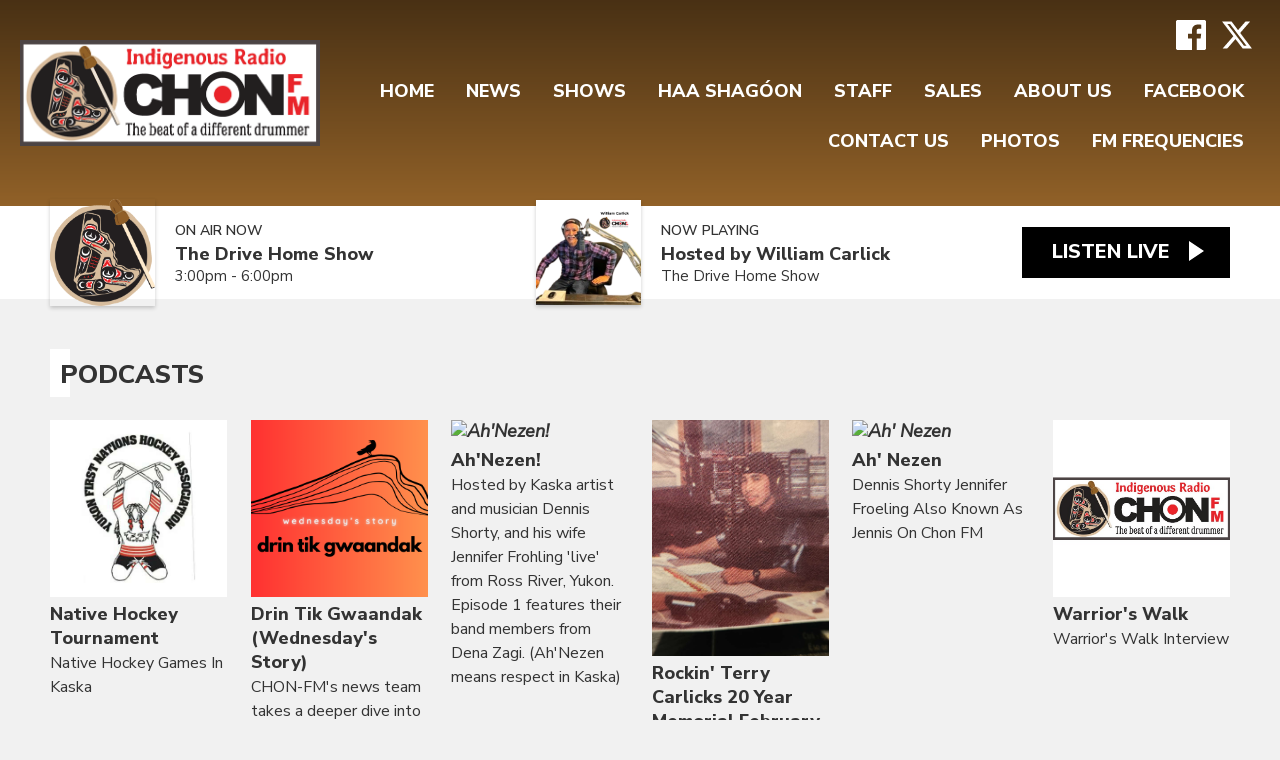

--- FILE ---
content_type: text/html; charset=UTF-8
request_url: https://www.chonfm.com/podcasts/
body_size: 5160
content:
<!DOCTYPE HTML>
<html lang="en">
<head>
    <meta http-equiv="Content-Type" content="text/html; charset=utf-8">
<title>Podcasts - CHON-FM</title>
<meta name="description" content="The Beat of a Different Drummer">
<meta name="keywords" content="Indigenous, First Nations, 98.1, 90.5, Yukon, Whitehorse, country, classic rock">
<meta name="robots" content="noodp, noydir">

<!-- Facebook -->
<meta property="og:url" content="https://www.chonfm.com/podcasts/">
<meta property="og:title" content="Podcasts">
<meta property="og:image:url" content="https://mm.aiircdn.com/361/5d277bfba4f7d.gif">
<meta property="og:image:width" content="647">
<meta property="og:image:height" content="657">
<meta property="og:image:type" content="image/gif">
<meta property="og:description" content="">
<meta property="og:site_name" content="CHON-FM">
<meta property="og:type" content="article">
<meta property="fb:admins" content="781835265287004,408537273234552,2239901449595100">
<meta property="fb:app_id" content=" 342664729916595">

<!-- X.com -->
<meta name="twitter:card" content="summary">
<meta name="twitter:title" content="Podcasts">
<meta name="twitter:description" content="">
<meta name="twitter:image" content="https://mm.aiircdn.com/361/5d277bfba4f7d.gif">
<meta name="twitter:site" content="@CHONfmRadio">


<!-- Icons -->
<link rel="icon" href="https://mm.aiircdn.com/361/5d0ebcf04beac.gif">
<link rel="apple-touch-icon" href="https://mm.aiircdn.com/361/5d0ebcf04beac.gif">


<!-- Common CSS -->
<link type="text/css" href="https://c.aiircdn.com/fe/css/dist/afe-f98a36ef05.min.css" rel="stylesheet" media="screen">

<!-- Common JS -->
<script src="https://code.jquery.com/jquery-1.12.2.min.js"></script>
<script src="https://c.aiircdn.com/fe/js/dist/runtime.5b7a401a6565a36fd210.js"></script>
<script src="https://c.aiircdn.com/fe/js/dist/vendor.f6700a934cd0ca45fcf8.js"></script>
<script src="https://c.aiircdn.com/fe/js/dist/afe.10a5ff067c9b70ffe138.js"></script>

<script>
gm.properties = {"site_id":"361","page_id":null,"page_path_no_tll":"\/podcasts\/","service_id":"192"};
</script>

    <meta name="viewport" content="width=device-width, minimum-scale=1.0, initial-scale=1.0">
    <link rel="stylesheet" href="https://a.aiircdn.com/d/c/1759-t8o77evtgqr2vh.css" />
    <script src="//ajax.googleapis.com/ajax/libs/webfont/1/webfont.js"></script>
    <script src="https://a.aiircdn.com/d/j/1760-2x1lipryvtjtu2.js"></script>
        <link href="https://fonts.googleapis.com/css?family=Nunito+Sans:300,400,400i,600,800,900|Playfair+Display:600,600i,800,&display=swap" rel="stylesheet">
<script id="mcjs">!function(c,h,i,m,p){m=c.createElement(h),p=c.getElementsByTagName(h)[0],m.async=1,m.src=i,p.parentNode.insertBefore(m,p)}(document,"script","https://chimpstatic.com/mcjs-connected/js/users/f3f64611f3171b5dcb1a65bd8/ea74a9678facf6ac86d0870f4.js");</script>
</head>
<body data-controller="ads">

<!-- Global site tag (gtag.js) - Google Analytics -->
<script async src="https://www.googletagmanager.com/gtag/js?id=UA-127959809-1"></script>
<script>
window.dataLayer = window.dataLayer || [];
function gtag(){dataLayer.push(arguments);}
gtag('js', new Date());
gtag('config', 'UA-127959809-1');
</script>

<div class="c-site-wrapper">

    <header class="c-page-head c-page-head--pages">
        <div class="c-page-head__overlay"></div>
        <div class="c-page-head__top">

                            <a href="/"><img src="https://mm.aiircdn.com/361/5d11458462746.gif" alt="CHON-FM" class="c-logo" /></a>
            
            <div class="c-page-head__navsocial">
                <div class="c-social">
                    <ul class="o-list-inline c-social">
                        <li class="o-list-inline__item">
                            <a href="https://www.facebook.com/nnbychonfm" target="_blank" class="c-social__item c-social__item--fb">
                                <svg viewBox="0 0 16 16" xmlns="http://www.w3.org/2000/svg" fill-rule="evenodd" clip-rule="evenodd" stroke-linejoin="round" stroke-miterlimit="1.414"><path d="M15.117 0H.883C.395 0 0 .395 0 .883v14.234c0 .488.395.883.883.883h7.663V9.804H6.46V7.39h2.086V5.607c0-2.066 1.262-3.19 3.106-3.19.883 0 1.642.064 1.863.094v2.16h-1.28c-1 0-1.195.48-1.195 1.18v1.54h2.39l-.31 2.42h-2.08V16h4.077c.488 0 .883-.395.883-.883V.883C16 .395 15.605 0 15.117 0" fill-rule="nonzero"/></svg>
                                <span class="u-access">Facebook</span>
                            </a>
                        </li><!--
                         --><li class="o-list-inline__item">
                            <a href="https://twitter.com/CHONfmRadio" target="_blank" class="c-social__item c-social__item--twit">
                                <svg role="img" viewBox="0 0 24 24" xmlns="http://www.w3.org/2000/svg"><path d="M18.901 1.153h3.68l-8.04 9.19L24 22.846h-7.406l-5.8-7.584-6.638 7.584H.474l8.6-9.83L0 1.154h7.594l5.243 6.932ZM17.61 20.644h2.039L6.486 3.24H4.298Z"/></svg>
                                <span class="u-access">X</span>
                            </a>
                        </li><!--
                         --><!--
                     --><!--
                     --><!--
                     --><!--
                     -->                    </ul>
                </div>
                <div class="c-nav-primary-wrapper js-nav-primary-wrapper">
                    <nav class="c-nav-primary js-nav-primary">
                        <h2 class="u-access"><a href="/">Navigation</a></h2>
                        <ul class="global-nav-top"><li class="nav--home "><div><a href="/">
                    Home
                </a></div></li><li class="nav--news "><div><a href="/news/">
                    News
                </a></div><ul><li><a href="/news/">
                                News
                            </a></li></ul></li><li class="nav--on-air1 "><div><a href="/on-air1/">
                    Shows
                </a></div></li><li class="nav--our-peoples-voices "><div><a href="/our-peoples-voices/">
                    Haa Shagóon
                </a></div></li><li class="nav--on-air-staffing-index "><div><a href="/on-air-staffing-index/">
                    Staff
                </a></div></li><li class="nav--sales-department "><div><a href="/sales-department/">
                    Sales
                </a></div></li><li class="nav--about-us "><div><a href="/about-us/">
                    About Us
                </a></div></li><li class="nav--chon-fm-facebook "><div><a href="https://www.facebook.com/nnbychonfm" target="_blank">
                    FaceBook
                </a></div></li><li class="nav--contact-us "><div><a href="/contact-us/">
                    Contact Us
                </a></div></li><li class="nav--photos "><div><a href="/photos/">
                    Photos
                </a></div></li><li class="nav--how-do-i-find-chon-fm-frequencies "><div><a href="/how-do-i-find-chon-fm-frequencies/">
                    FM FREQUENCIES
                </a></div></li></ul>
                    </nav>
                </div>
                <div class="c-site-overlay  js-site-overlay"></div>
                <button class="c-nav-toggle  js-toggle-navigation" type="button">
                    <div class="c-nav-icon">
                        <i class="c-nav-toggle__line"></i><i class="c-nav-toggle__line"></i><i class="c-nav-toggle__line"></i>
                    </div>
                    <span class="c-nav-toggle__title">Menu</span>
                </button>

            </div>
        </div>
    </header>

    <section class="c-output-background">
        <div class="o-wrapper">
            <div class="c-output__flexwrapper">
                <div class="c-output__songs c-output__songs--pages">
                                            <div class="c-output">
                            <div class="c-output__img">
                                <img src="https://mm.aiircdn.com/361/5d0ebcf61d0ad.gif" />
                            </div>
                            <div class="c-output__info">
                                <span class="c-output__heading">On Air Now</span>
                                <a href="https://www.chonfm.com/on-air/the-drive/" class="c-output__title">The Drive Home Show</a>
                                <span class="c-output__subtitle"> 3:00pm -  6:00pm</span>
                            </div>
                        </div>
                                                                                        <div class="c-output">
                            <div class="c-output__img">
                                <img src="https://mmo.aiircdn.com/209/6743e23da7153.jpg" class="c-output__img" />
                            </div>
                            <div class="c-output__info">
                                <span class="c-output__heading">Now Playing</span>
                                <span class="c-output__title">Hosted by William Carlick</span>
                                                                    <a href="/artist/no_artist/" class="c-output__subtitle">The Drive Home Show</a>
                                                            </div>
                        </div>
                                    </div>
                <div class="c-listen-live-wrapper">
                                                                        <a class="c-listen-live"
                               href="/player/"
                               target="_blank"
                               data-popup-size="">
                                <span class="c-listen-live__text">Listen Live</span>
                            </a>
                                                                                </div>
            </div>
        </div>
    </section>

    <div class="o-wrapper js-takeover-wrap"></div>

    <div class="c-ad c-leaderboard js-spacing-on-load"><div class="gm-adpos" 
     data-ads-target="pos" 
     data-pos-id="6182" 
     id="ad-pos-6182"
 ></div></div>

    <main class="c-page-main c-page-main--pages">

        <div class="o-wrapper">


            
            
            <div class="dv-grid">
                <div class="dv-grid__item one-whole">
                    <h1 class="o-headline">Podcasts</h1>
                    <div class="s-page">
                        <div class="aiir-podcasts aiir-podcasts--index">

    

    
        <ul class="gm-sec divide-rows" data-lazy-load="true">

                            <li>
                    <a href="/podcasts/native-hockey-tournament/" class="gm-sec-title">
                                                    <img src="https://mmo.aiircdn.com/209/660209ab01a01.jpg" alt="Native Hockey Tournament" class="gm-sec-img" />
                                                Native Hockey Tournament
                    </a>

                    <div class="gm-sec-text">
                        <p class="gm-sec-description">
                            Native Hockey Games In Kaska
                        </p>
                    </div>
                </li>
                            <li>
                    <a href="/podcasts/drin-tik-gwaandak-wednesdays-story/" class="gm-sec-title">
                                                    <img src="https://mmo.aiircdn.com/209/651345e920d0a.png" alt="Drin Tik Gwaandak (Wednesday&#039;s Story)" class="gm-sec-img" />
                                                Drin Tik Gwaandak (Wednesday&#039;s Story)
                    </a>

                    <div class="gm-sec-text">
                        <p class="gm-sec-description">
                            CHON-FM&#039;s news team takes a deeper dive into issues affecting you and your community with comprehensive interviews
                        </p>
                    </div>
                </li>
                            <li>
                    <a href="/podcasts/ahnezen/" class="gm-sec-title">
                                                    <img src="https://mmo.aiircdn.com/209/65aff02627b0d.jpg" alt="Ah&#039;Nezen!" class="gm-sec-img" />
                                                Ah&#039;Nezen!
                    </a>

                    <div class="gm-sec-text">
                        <p class="gm-sec-description">
                            Hosted by Kaska artist and musician Dennis Shorty, and his wife Jennifer Frohling &#039;live&#039; from Ross River, Yukon. Episode 1 features their band members from Dena Zagi. (Ah&#039;Nezen means respect in Kaska)
                        </p>
                    </div>
                </li>
                            <li>
                    <a href="/podcasts/rockin-terry-carlicks-20-year-memorial-february-28th-2024/" class="gm-sec-title">
                                                    <img src="https://mmo.aiircdn.com/209/65e26a2b84f3d.jpg" alt="Rockin&#039; Terry Carlicks 20 Year Memorial February 28th 2024" class="gm-sec-img" />
                                                Rockin&#039; Terry Carlicks 20 Year Memorial February 28th 2024
                    </a>

                    <div class="gm-sec-text">
                        <p class="gm-sec-description">
                            William Carlick and Daughter Melissa Talk with CHON FM Host Charles Eshelman about Terry who was a host on CHON FM 
                        </p>
                    </div>
                </li>
                            <li>
                    <a href="/podcasts/ah-nezen/" class="gm-sec-title">
                                                    <img src="https://mmo.aiircdn.com/209/65aff02627b0d.jpg" alt="Ah&#039; Nezen" class="gm-sec-img" />
                                                Ah&#039; Nezen
                    </a>

                    <div class="gm-sec-text">
                        <p class="gm-sec-description">
                            Dennis Shorty Jennifer Froeling Also Known As Jennis On Chon FM
                        </p>
                    </div>
                </li>
                            <li>
                    <a href="/podcasts/warriors-walk/" class="gm-sec-title">
                                                    <img src="https://mmo.aiircdn.com/209/5ee13f7051b15.jpg" alt="Warrior&#039;s Walk" class="gm-sec-img" />
                                                Warrior&#039;s Walk
                    </a>

                    <div class="gm-sec-text">
                        <p class="gm-sec-description">
                            Warrior&#039;s Walk Interview 
                        </p>
                    </div>
                </li>
                            <li>
                    <a href="/podcasts/chon-fm-interviews/" class="gm-sec-title">
                                                    <img src="https://mmo.aiircdn.com/209/5ee13f7051b15.jpg" alt="CHON FM Interviews" class="gm-sec-img" />
                                                CHON FM Interviews
                    </a>

                    <div class="gm-sec-text">
                        <p class="gm-sec-description">
                            CHON FM Interviews 
                        </p>
                    </div>
                </li>
                            <li>
                    <a href="/podcasts/mountain-musing/" class="gm-sec-title">
                                                    <img src="https://mmo.aiircdn.com/209/5efa3e56e951b.jpg" alt="Mountain Musing" class="gm-sec-img" />
                                                Mountain Musing
                    </a>

                    <div class="gm-sec-text">
                        <p class="gm-sec-description">
                            Mountain Musing is a special commentary by Scott Ross from Haines Junction, Yukon.

Scott has worked many years with radio and television media in the Okanagan, Calgary and Vancouver Island market. Arriving in Yukon over 30-years past, Scott has worked with Northern Native Broadcasting (CHON-FM) and CKRW as a radio journalist, writer-researcher and on-air announcer, and has also been published in The Kainai News and the Westcoast Journal.

                        </p>
                    </div>
                </li>
                            <li>
                    <a href="/podcasts/bc-premier-john-horgan-makes-first-visit-to-yukon/" class="gm-sec-title">
                                                    <img src="https://mm.aiircdn.com/361/5d963632c5fec.jpg" alt="BC Premier John Horgan Makes First Visit to Yukon" class="gm-sec-img" />
                                                BC Premier John Horgan Makes First Visit to Yukon
                    </a>

                    <div class="gm-sec-text">
                        <p class="gm-sec-description">
                            John Horgan, the Premier of British Columbia was in Whitehorse on Monday for the first time. 
                        </p>
                    </div>
                </li>
            
        </ul>

    
    

</div>

                    </div>
                </div>
            </div>

        </div>

    </main>

    <div class="c-ad c-leaderboard c-leaderboard--2 js-spacing-on-load"><div class="gm-adpos" 
     data-ads-target="pos" 
     data-pos-id="6191" 
     id="ad-pos-6191"
 ></div></div>

    <section class="c-bottom-ads"><div class="c-ad c-ad--rectangle js-spacing-on-load"><div class="gm-adpos" 
     data-ads-target="pos" 
     data-pos-id="6185" 
     id="ad-pos-6185"
 ></div></div><div class="c-ad c-ad--rectangle js-spacing-on-load"><div class="gm-adpos" 
     data-ads-target="pos" 
     data-pos-id="6186" 
     id="ad-pos-6186"
 ></div></div><div class="c-ad c-ad--rectangle js-spacing-on-load"><div class="gm-adpos" 
     data-ads-target="pos" 
     data-pos-id="6187" 
     id="ad-pos-6187"
 ></div></div><div class="c-ad c-ad--rectangle js-spacing-on-load"><div class="gm-adpos" 
     data-ads-target="pos" 
     data-pos-id="6188" 
     id="ad-pos-6188"
 ></div></div></section>


    <footer class="c-page-footer">
        <div class="o-wrapper">
            <div class="dv-grid">
                <div class="dv-grid__item dv-grid__item--flex-300">
                    <ul class="c-footer__list">
                        <span class="c-footer__title">Explore</span>
                        
    <li class="first  ">
        <a href="/">
            Home
        </a>
    </li>


    <li class="  ">
        <a href="/news/">
            News
        </a>
    </li>


    <li class="  ">
        <a href="/on-air1/">
            Shows
        </a>
    </li>


    <li class="  ">
        <a href="/our-peoples-voices/">
            Haa Shagóon
        </a>
    </li>


    <li class="  ">
        <a href="/on-air-staffing-index/">
            Staff
        </a>
    </li>


    <li class="  ">
        <a href="/sales-department/">
            Sales
        </a>
    </li>


    <li class="  ">
        <a href="/about-us/">
            About Us
        </a>
    </li>


    <li class="  ">
        <a href="https://www.facebook.com/nnbychonfm" target="_blank">
            FaceBook
        </a>
    </li>


    <li class="  ">
        <a href="/contact-us/">
            Contact Us
        </a>
    </li>


    <li class="  ">
        <a href="/photos/">
            Photos
        </a>
    </li>


    <li class=" last ">
        <a href="/how-do-i-find-chon-fm-frequencies/">
            FM FREQUENCIES
        </a>
    </li>


                    </ul>
                                            <ul class="c-footer__list">
                            <span class="c-footer__title"></span></ul>
                                    </div><!--
                 --><div class="dv-grid__item dv-grid__item--fix-300">
                    <div class="c-footer__aside">
                                                    <img class="c-logo c-logo--footer" src="https://mm.aiircdn.com/361/5d114494ac011.gif" alt="CHON-FM" />
                                                <div class="c-search">
                            <h2 class="u-access">Search</h2>
                            <form class="c-search__form" action="/searchresults/" method="get">
                                <div>
                                    <label class="access">Search</label>
                                    <input class="c-search__input js-search__input" type="text" name="q" placeholder="Search...">
                                </div>
                                <button class="c-search__submit" type="submit">
                                    <svg viewBox="0 0 20 20" xmlns="http://www.w3.org/2000/svg">
                                        <path d="M.304 18.217l4.93-4.95a7.884 7.884 0 01-1.962-5.192C3.272 3.623 7.024 0 11.636 0 16.248 0 20 3.623 20 8.075c0 4.452-3.752 8.075-8.364 8.075a8.48 8.48 0 01-4.792-1.461l-4.967 4.988A1.102 1.102 0 011.09 20c-.283 0-.552-.104-.756-.294a1.029 1.029 0 01-.03-1.49zm11.332-16.11c-3.409 0-6.182 2.677-6.182 5.968s2.773 5.968 6.182 5.968c3.409 0 6.182-2.677 6.182-5.968s-2.773-5.968-6.182-5.968z" fill="#FFF" fill-rule="nonzero"/>
                                    </svg>
                                </button>
                            </form>
                        </div>
                                                    <span class="c-copyright">We humbly acknowledge that we live, work, and play in the traditional territory of the Kwanlin Dün First Nation and the Ta’an Kwäch’än Council</span>
                        
                                                <p class="c-copyright">
                            &copy; Copyright 2026 Northern Native Broadcasting Yukon / CHON-FM - 2025. Powered by <a href="https://aiir.com" target="_blank" title="Aiir radio website CMS">Aiir</a>.
                        </p>
                    </div>
                </div>
            </div>
        </div>
    </footer>

</div>

<a href="/_hp/" rel="nofollow" style="display: none" aria-hidden="true">On Air</a>
</body>
</html>


--- FILE ---
content_type: text/css
request_url: https://a.aiircdn.com/d/c/1759-t8o77evtgqr2vh.css
body_size: 9119
content:
/*! normalize.css v3.0.2 | MIT License | git.io/normalize */html{font-family:sans-serif;-ms-text-size-adjust:100%;-webkit-text-size-adjust:100%}body{margin:0}article,aside,details,figcaption,figure,footer,header,hgroup,main,menu,nav,section,summary{display:block}audio,canvas,progress,video{display:inline-block;vertical-align:baseline}audio:not([controls]){display:none;height:0}[hidden],template{display:none}a{background-color:transparent}a:active,a:hover{outline:0}abbr[title]{border-bottom:1px dotted}b,strong{font-weight:bold}dfn{font-style:italic}h1{font-size:2em;margin:0.67em 0}mark{background:#ff0;color:#000}small{font-size:80%}sub,sup{font-size:75%;line-height:0;position:relative;vertical-align:baseline}sup{top:-0.5em}sub{bottom:-0.25em}img{border:0}svg:not(:root){overflow:hidden}figure{margin:1em 40px}hr{-moz-box-sizing:content-box;box-sizing:content-box;height:0}pre{overflow:auto}code,kbd,pre,samp{font-family:monospace, monospace;font-size:1em}button,input,optgroup,select,textarea{color:inherit;font:inherit;margin:0}button{overflow:visible}button,select{text-transform:none}button,html input[type="button"],input[type="reset"],input[type="submit"]{-webkit-appearance:button;cursor:pointer}button[disabled],html input[disabled]{cursor:default}button::-moz-focus-inner,input::-moz-focus-inner{border:0;padding:0}input{line-height:normal}input[type="checkbox"],input[type="radio"]{box-sizing:border-box;padding:0}input[type="number"]::-webkit-inner-spin-button,input[type="number"]::-webkit-outer-spin-button{height:auto}input[type="search"]{-webkit-appearance:textfield;-moz-box-sizing:content-box;-webkit-box-sizing:content-box;box-sizing:content-box}input[type="search"]::-webkit-search-cancel-button,input[type="search"]::-webkit-search-decoration{-webkit-appearance:none}fieldset{border:1px solid #c0c0c0;margin:0 2px;padding:0.35em 0.625em 0.75em}legend{border:0;padding:0}textarea{overflow:auto}optgroup{font-weight:bold}table{border-collapse:collapse;border-spacing:0}td,th{padding:0}html{-webkit-box-sizing:border-box;-moz-box-sizing:border-box;box-sizing:border-box}*,*:before,*:after{-webkit-box-sizing:inherit;-moz-box-sizing:inherit;box-sizing:inherit}body,h1,h2,h3,h4,h5,h6,p,blockquote,pre,dl,dd,ol,ul,form,fieldset,legend,figure,table,th,td,caption,hr{margin:0;padding:0}h1,h2,h3,h4,h5,h6,ul,ol,dl,blockquote,p,address,hr,table,fieldset,figure,pre{margin-bottom:1.25rem}ul,ol,dd{margin-left:1.25rem}body{--aiir-fw-actions-bg: #ff0000;--aiir-fw-actions-color: #ffffff;--aiir-fw-actions-hover-bg: #ff1a1a;--aiir-fw-actions-hover-color: #ffffff;--aiir-fw-sec-button-bg: #ff0000;--aiir-fw-sec-button-color: #ffffff;--aiir-fw-sec-button-hover-bg: #ff1a1a;--aiir-fw-sec-button-hover-color: #ffffff;--aiir-fw-sec-title-font-size: 1.125rem;--aiir-fw-sec-title-line-height: 1.3;--aiir-fw-sec-title-color: #333;--aiir-fw-sec-title-link-color: #333;--aiir-fw-sec-desc-font-size: 1rem;--aiir-fw-sec-subtext-font-size: 1rem;--aiir-fw-sec-meta-font-size: 1rem;--aiir-fw-sec-button-font-size: 0.875rem}html{font-size:1em}html,body{line-height:1.5;background-color:#f1f1f1;color:#333;font-family:"Nunito Sans", sans-serif;-webkit-font-smoothing:antialiased;overflow-x:hidden;-moz-osx-font-smoothing:grayscale}h1{font-size:26px;font-size:1.625rem;line-height:1.8461538462}h2{font-size:24px;font-size:1.5rem;line-height:1}h3{font-size:22px;font-size:1.375rem;line-height:1.0909090909}h4{font-size:20px;font-size:1.25rem;line-height:1.2}h5{font-size:18px;font-size:1.125rem;line-height:1.3333333333}h6{font-size:16px;font-size:1rem;line-height:1.5}h1,h2,h3,h4,h5,h6{font-weight:bold;line-height:1.2}a{color:#ff0000;text-decoration:none}.no-touch a:hover,.no-touch a:focus{text-decoration:underline}img{max-width:100%;font-style:italic;vertical-align:middle}.o-wrapper{max-width:1200px;padding-right:0.625rem;padding-left:0.625rem;margin-right:auto;margin-left:auto}.o-wrapper:after{content:"";display:table;clear:both}.ie-8 .o-wrapper{width:1200px}.is-vertical-bottom .dv-grid__item{vertical-align:bottom}.is-vertical-middle .dv-grid__item{vertical-align:middle}.is-centered-content{text-align:center}.height-half{height:50%;box-sizing:border-box}.dv-grid{list-style:none;margin:0;padding:0;margin-left:-20px}.dv-grid__item{display:inline-block;vertical-align:top;-webkit-box-sizing:border-box;-moz-box-sizing:border-box;box-sizing:border-box;padding-left:20px}.dv-grid--small{margin-left:-10px}.dv-grid--small .dv-grid__item{padding-left:10px}@media only screen and (max-width:480px){.s-dv-grid--small{margin-left:-10px}.s-dv-grid--small .dv-grid__item{padding-left:10px}}@media only screen and (min-width:481px) and (max-width:659px){.sm-dv-grid--small{margin-left:-10px}.sm-dv-grid--small .dv-grid__item{padding-left:10px}}@media only screen and (max-width:799px){.s-m-dv-grid--no-m{margin-left:0}.s-m-dv-grid--no-m>.dv-grid__item{padding-left:0}}.dv-grid__item--flex-728{width:100%;padding-right:748px}.dv-grid__item--flex-330{width:100%;padding-right:350px}.dv-grid__item--flex-300{width:100%;padding-right:320px}.dv-grid__item--flex-250{width:100%;padding-right:270px}.dv-grid__item--flex-200{width:100%;padding-right:240px}.dv-grid__item--flex-160{width:100%;padding-right:200px}.dv-grid__item--flex-120{width:100%;padding-right:140px}.dv-grid__item--fix-728{width:748px;margin-left:-748px}.dv-grid__item--fix-330{width:350px;margin-left:-350px}.dv-grid__item--fix-300{width:320px;margin-left:-320px}.dv-grid__item--fix-250{width:270px;margin-left:-270px}.dv-grid__item--fix-200{width:220px;margin-left:-220px}.dv-grid__item--fix-160{width:180px;margin-left:-180px}.dv-grid__item--fix-120{width:140px;margin-left:-140px}@media only screen and (max-width:979px){.dv-grid__item--flex-728{width:100%;padding-right:0}.dv-grid__item--fix-728{width:100%;margin-left:0}}@media only screen and (max-width:799px){.dv-grid__item--flex-330{padding-right:0}.dv-grid__item--fix-330{width:100%;margin-left:0}.dv-grid__item--flex-300{padding-right:0}.dv-grid__item--fix-300{width:100%;margin-left:0}.dv-grid__item--flex-250{padding-right:0}.dv-grid__item--fix-250{width:100%;margin-left:0}.dv-grid__item--flex-200{padding-right:0}.dv-grid__item--fix-200{width:100%;margin-left:0}}@media only screen and (max-width:699px){.dv-grid__item--flex-160{padding-right:0}.dv-grid__item--fix-160{width:100%;margin-left:0}.dv-grid__item--flex-120{padding-right:0}.dv-grid__item--fix-120{width:100%;margin-left:0}}.hide{display:none !important}.one-whole{width:100%}.one-half,.two-quarters,.three-sixths,.four-eighths,.five-tenths,.six-twelfths{width:50%}.one-third,.two-sixths,.four-twelfths{width:33.333%}.two-thirds,.four-sixths,.eight-twelfths{width:66.666%}.one-quarter,.two-eighths,.three-twelfths{width:25%}.three-quarters,.six-eighths,.nine-twelfths{width:75%}.one-fifth,.two-tenths{width:20%}.two-fifths,.four-tenths{width:40%}.three-fifths,.six-tenths{width:60%}.four-fifths,.eight-tenths{width:80%}.one-sixth,.two-twelfths{width:16.666%}.five-sixths,.ten-twelfths{width:83.333%}.one-eighth{width:12.5%}.three-eighths{width:37.5%}.five-eighths{width:62.5%}.seven-eighths{width:87.5%}.one-tenth{width:10%}.three-tenths{width:30%}.seven-tenths{width:70%}.nine-tenths{width:90%}.one-twelfth{width:8.333%}.five-twelfths{width:41.666%}.seven-twelfths{width:58.333%}.eleven-twelfths{width:91.666%}@media only screen and (max-width:480px){.s-one-whole{width:100%}.s-one-half,.s-two-quarters,.s-three-sixths,.s-four-eighths,.s-five-tenths,.s-six-twelfths{width:50%}.s-one-third,.s-two-sixths,.s-four-twelfths{width:33.333%}.s-two-thirds,.s-four-sixths,.s-eight-twelfths{width:66.666%}.s-one-quarter,.s-two-eighths,.s-three-twelfths{width:25%}.s-three-quarters,.s-six-eighths,.s-nine-twelfths{width:75%}.s-one-fifth,.s-two-tenths{width:20%}.s-two-fifths,.s-four-tenths{width:40%}.s-three-fifths,.s-six-tenths{width:60%}.s-four-fifths,.s-eight-tenths{width:80%}.s-one-sixth,.s-two-twelfths{width:16.666%}.s-five-sixths,.s-ten-twelfths{width:83.333%}.s-one-eighth{width:12.5%}.s-three-eighths{width:37.5%}.s-five-eighths{width:62.5%}.s-seven-eighths{width:87.5%}.s-one-tenth{width:10%}.s-three-tenths{width:30%}.s-seven-tenths{width:70%}.s-nine-tenths{width:90%}.s-one-twelfth{width:8.333%}.s-five-twelfths{width:41.666%}.s-seven-twelfths{width:58.333%}.s-eleven-twelfths{width:91.666%}.s-hide{display:none !important}.s-show{display:block !important}}@media only screen and (min-width:481px) and (max-width:799px){.m-one-whole{width:100%}.m-one-half,.m-two-quarters,.m-three-sixths,.m-four-eighths,.m-five-tenths,.m-six-twelfths{width:50%}.m-one-third,.m-two-sixths,.m-four-twelfths{width:33.333%}.m-two-thirds,.m-four-sixths,.m-eight-twelfths{width:66.666%}.m-one-quarter,.m-two-eighths,.m-three-twelfths{width:25%}.m-three-quarters,.m-six-eighths,.m-nine-twelfths{width:75%}.m-one-fifth,.m-two-tenths{width:20%}.m-two-fifths,.m-four-tenths{width:40%}.m-three-fifths,.m-six-tenths{width:60%}.m-four-fifths,.m-eight-tenths{width:80%}.m-one-sixth,.m-two-twelfths{width:16.666%}.m-five-sixths,.m-ten-twelfths{width:83.333%}.m-one-eighth{width:12.5%}.m-three-eighths{width:37.5%}.m-five-eighths{width:62.5%}.m-seven-eighths{width:87.5%}.m-one-tenth{width:10%}.m-three-tenths{width:30%}.m-seven-tenths{width:70%}.m-nine-tenths{width:90%}.m-one-twelfth{width:8.333%}.m-five-twelfths{width:41.666%}.m-seven-twelfths{width:58.333%}.m-eleven-twelfths{width:91.666%}.m-show{display:block !important}.m-hide{display:none !important}}@media only screen and (min-width:481px) and (max-width:659px){.sm-one-whole{width:100%}.sm-one-half,.sm-two-quarters,.sm-three-sixths,.sm-four-eighths,.sm-five-tenths,.sm-six-twelfths{width:50%}.sm-one-third,.sm-two-sixths,.sm-four-twelfths{width:33.333%}.sm-two-thirds,.sm-four-sixths,.sm-eight-twelfths{width:66.666%}.sm-one-quarter,.sm-two-eighths,.sm-three-twelfths{width:25%}.sm-three-quarters,.sm-six-eighths,.sm-nine-twelfths{width:75%}.sm-one-fifth,.sm-two-tenths{width:20%}.sm-two-fifths,.sm-four-tenths{width:40%}.sm-three-fifths,.sm-six-tenths{width:60%}.sm-four-fifths,.sm-eight-tenths{width:80%}.sm-one-sixth,.sm-two-twelfths{width:16.666%}.sm-five-sixths,.sm-ten-twelfths{width:83.333%}.sm-one-eighth{width:12.5%}.sm-three-eighths{width:37.5%}.sm-five-eighths{width:62.5%}.sm-seven-eighths{width:87.5%}.sm-one-tenth{width:10%}.sm-three-tenths{width:30%}.sm-seven-tenths{width:70%}.sm-nine-tenths{width:90%}.sm-one-twelfth{width:8.333%}.sm-five-twelfths{width:41.666%}.sm-seven-twelfths{width:58.333%}.sm-eleven-twelfths{width:91.666%}.sm-show{display:block !important}.sm-hide{display:none !important}}@media only screen and (max-width:799px){.s-m-one-whole{width:100%}.s-m-one-half,.s-m-two-quarters,.s-m-three-sixths,.s-m-four-eighths,.s-m-five-tenths,.s-m-six-twelfths{width:50%}.s-m-one-third,.s-m-two-sixths,.s-m-four-twelfths{width:33.333%}.s-m-two-thirds,.s-m-four-sixths,.s-m-eight-twelfths{width:66.666%}.s-m-one-quarter,.s-m-two-eighths,.s-m-three-twelfths{width:25%}.s-m-three-quarters,.s-m-six-eighths,.s-m-nine-twelfths{width:75%}.s-m-one-fifth,.s-m-two-tenths{width:20%}.s-m-two-fifths,.s-m-four-tenths{width:40%}.s-m-three-fifths,.s-m-six-tenths{width:60%}.s-m-four-fifths,.s-m-eight-tenths{width:80%}.s-m-one-sixth,.s-m-two-twelfths{width:16.666%}.s-m-five-sixths,.s-m-ten-twelfths{width:83.333%}.s-m-one-eighth{width:12.5%}.s-m-three-eighths{width:37.5%}.s-m-five-eighths{width:62.5%}.s-m-seven-eighths{width:87.5%}.s-m-one-tenth{width:10%}.s-m-three-tenths{width:30%}.s-m-seven-tenths{width:70%}.s-m-nine-tenths{width:90%}.s-m-one-twelfth{width:8.333%}.s-m-five-twelfths{width:41.666%}.s-m-seven-twelfths{width:58.333%}.s-m-eleven-twelfths{width:91.666%}.s-m-show{display:block !important}.s-m-hide{display:none !important}}@media only screen and (min-width:800px){.l-one-whole{width:100%}.l-one-half,.l-two-quarters,.l-three-sixths,.l-four-eighths,.l-five-tenths,.l-six-twelfths{width:50%}.l-one-third,.l-two-sixths,.l-four-twelfths{width:33.333%}.l-two-thirds,.l-four-sixths,.l-eight-twelfths{width:66.666%}.l-one-quarter,.l-two-eighths,.l-three-twelfths{width:25%}.l-three-quarters,.l-six-eighths,.l-nine-twelfths{width:75%}.l-one-fifth,.l-two-tenths{width:20%}.l-two-fifths,.l-four-tenths{width:40%}.l-three-fifths,.l-six-tenths{width:60%}.l-four-fifths,.l-eight-tenths{width:80%}.l-one-sixth,.l-two-twelfths{width:16.666%}.l-five-sixths,.l-ten-twelfths{width:83.333%}.l-one-eighth{width:12.5%}.l-three-eighths{width:37.5%}.l-five-eighths{width:62.5%}.l-seven-eighths{width:87.5%}.l-one-tenth{width:10%}.l-three-tenths{width:30%}.l-seven-tenths{width:70%}.l-nine-tenths{width:90%}.l-one-twelfth{width:8.333%}.l-five-twelfths{width:41.666%}.l-seven-twelfths{width:58.333%}.l-eleven-twelfths{width:91.666%}.l-show{display:block !important}.l-hide{display:none !important}}@media only screen and (min-width:980px){.xl-one-whole{width:100%}.xl-one-half,.xl-two-quarters,.xl-three-sixths,.xl-four-eighths,.xl-five-tenths,.xl-six-twelfths{width:50%}.xl-one-third,.xl-two-sixths,.xl-four-twelfths{width:33.333%}.xl-two-thirds,.xl-four-sixths,.xl-eight-twelfths{width:66.666%}.xl-one-quarter,.xl-two-eighths,.xl-three-twelfths{width:25%}.xl-three-quarters,.xl-six-eighths,.xl-nine-twelfths{width:75%}.xl-one-fifth,.xl-two-tenths{width:20%}.xl-two-fifths,.xl-four-tenths{width:40%}.xl-three-fifths,.xl-six-tenths{width:60%}.xl-four-fifths,.xl-eight-tenths{width:80%}.xl-one-sixth,.xl-two-twelfths{width:16.666%}.xl-five-sixths,.xl-ten-twelfths{width:83.333%}.xl-one-eighth{width:12.5%}.xl-three-eighths{width:37.5%}.xl-five-eighths{width:62.5%}.xl-seven-eighths{width:87.5%}.xl-one-tenth{width:10%}.xl-three-tenths{width:30%}.xl-seven-tenths{width:70%}.xl-nine-tenths{width:90%}.xl-one-twelfth{width:8.333%}.xl-five-twelfths{width:41.666%}.xl-seven-twelfths{width:58.333%}.xl-eleven-twelfths{width:91.666%}.xl-show{display:block !important}.xl-show-i{display:inline-block !important}.xl-hide{display:none !important}}.o-content-block{margin-bottom:2.5rem}.c-page-main--homepage .o-content-block{max-width:1200px;padding-right:0.625rem;padding-left:0.625rem;margin-right:auto;margin-left:auto}.c-page-main--homepage .o-content-block:after{content:"";display:table;clear:both}@media only screen and (max-width:480px){.o-content-block{margin-bottom:1.875rem}}.o-headline{margin-bottom:1.875rem;color:#333;text-transform:uppercase;font-weight:800}h2.o-headline{display:inline-block;position:relative}h1.o-headline{margin-top:1.25rem;position:relative;z-index:1;padding-left:0.625rem}h1.o-headline:before{content:" ";width:1.25rem;background:#fff;display:block;position:absolute;top:-10px;left:0;z-index:-1;bottom:-7px}.o-headline__main,.o-headline__sub{margin-bottom:0;line-height:1;color:inherit}.o-headline__main{padding:0 0.8333333333rem;display:inline-block;transition:0.3s;position:relative;z-index:1}.o-headline__main:after{z-index:-1;content:" ";background:#fff;display:block;width:100%;transition:0.3s;position:absolute;top:50%;left:0;right:0;bottom:-5px}@media (hover:hover){.no-touch a.o-headline__main:hover,.no-touch a.o-headline__main:focus{text-decoration:none;color:#ffffff}.no-touch a.o-headline__main:hover:after,.no-touch a.o-headline__main:focus:after{top:-5px;background-color:#ff0000}}@media only screen and (max-width:480px){h2.o-headline{font-size:22px}}.o-media{display:table;width:100%}.no-touch .o-media:hover,.no-touch .o-media:focus{text-decoration:none}.no-touch .o-media:hover .c-panel__headline,.no-touch .o-media:focus .c-panel__headline{color:#333;text-decoration:underline}.o-media__img,.o-media__body{display:table-cell;vertical-align:top}.o-media--middle>.o-media__img,.o-media--middle>.o-media__body{vertical-align:middle}.o-media__img{padding-right:1.25rem}.o-media__img img{max-width:none}.o-media__body{width:100%}.o-list-inline{margin:0;padding:0;list-style:none}.o-list-inline__item{display:inline-block}.o-list{margin-left:0;list-style:none}.o-list__item{margin-bottom:1.25rem}.gm-has-takeover .c-page-head-wrapper{max-width:1200px;margin-left:auto;margin-right:auto}.c-page-head{padding:1.25rem;position:relative;background-color:#000000;background-image:url("https://mmo.aiircdn.com/209/68277db062414.png");background-position:center;background-repeat:no-repeat;background-size:cover}.c-page-head--pages{min-height:auto;padding-bottom:2.5rem}.c-page-head--pages .c-btn--donate{margin-left:10px;margin-bottom:0}.c-page-head__top{display:flex;position:relative;align-items:center}.c-page-head__navsocial{flex:1;text-align:right}.c-page-head__overlay{background:-moz-linear-gradient(top, rgba(0, 0, 0, 0.5) 0%, rgba(0, 0, 0, 0) 100%);background:-webkit-linear-gradient(top, rgba(0, 0, 0, 0.5) 0%, rgba(0, 0, 0, 0) 100%);background:linear-gradient(to bottom, rgba(0, 0, 0, 0.5) 0%, rgba(0, 0, 0, 0) 100%);filter:progid:DXImageTransform.Microsoft.gradient(startColorstr="#a6000000", endColorstr="#00000000",GradientType=0);width:100%;position:absolute;top:0;left:0;bottom:0;right:0}.c-page-head__main{position:relative;display:flex;align-items:center;justify-content:center;flex-direction:column;max-width:800px;width:100%;margin:0 auto;text-align:center}.c-page-head__quote{color:#fff;margin-bottom:1.25rem;font-family:"Playfair Display", serif;font-style:italic;font-size:30px;font-weight:600;text-shadow:0 2px 20px rgba(0, 0, 0, 0.5)}.c-page-head__quote strong{font-weight:900}.c-page-head__quote:not(:empty){padding-top:3.75rem}@media only screen and (max-width:799px){.c-page-head__quote:not(:empty){padding-top:2.5rem}.c-page-head__quote{font-size:26px}}@media only screen and (max-width:480px){.c-page-head__quote:not(:empty){padding-top:1.25rem}.c-page-head--pages{padding-bottom:1.25rem}.c-page-head__quote{font-size:22px;line-height:1.3}}.c-page-main{padding-top:2.5rem;padding-bottom:2.5rem;background:#f1f1f1}.gm-has-takeover .c-page-main{max-width:1200px;margin-left:auto;margin-right:auto}.c-page-headline{color:#ff0000}@media only screen and (max-width:659px){.c-page-main{padding-top:1.25rem}}.c-page-main--microsite{padding-top:0;padding-bottom:0}.c-page-footer{padding-top:2.5rem;padding-bottom:2.5rem;background:#000000}@media only screen and (max-width:480px){.c-page-footer{text-align:center}}.gm-has-takeover .c-page-footer{max-width:1200px;margin-left:auto;margin-right:auto}.c-footer__list{margin:0;padding:0;list-style:none;display:inline-block;vertical-align:top;padding-left:1.25rem;padding-right:5rem}.c-footer__list li{padding:5px 0;margin-left:-0.625rem}.c-footer__list li a{color:#ffffff;font-weight:bold;text-transform:uppercase;font-size:16px}.c-footer__title{font-weight:800;font-size:20px;color:#ffffff;text-transform:uppercase;display:inline-block;margin-bottom:0.8333333333rem}.c-footer__title:after{content:" ";background:black;height:12px;margin-top:-0.8333333333rem;margin-left:-0.8333333333rem;display:block;width:calc(100% + 30px)}.c-footer__aside{text-align:right}.c-copyright{display:block;font-size:14px;color:#ffffff}.c-copyright a{color:#ffffff;text-decoration:underline}.c-copyright a:hover{text-decoration:none}@media only screen and (max-width:799px){.c-footer__aside{text-align:center}}@media only screen and (max-width:659px){.c-footer__list{display:block;width:100%;text-align:center;padding:0;margin-bottom:1.25rem}}.c-ad{overflow:hidden;max-width:100%}.c-ad img{width:100%;height:auto}.c-leaderboard-wrapper{padding-top:0.625rem}@media only screen and (max-width:728px){.c-leaderboard-wrapper{padding:0}}.c-leaderboard{max-width:728px;overflow:hidden}.c-leaderboard.has-content{margin-top:2.5rem;margin-left:auto;margin-right:auto}.c-leaderboard--2.has-content{margin-top:1.25rem;margin-bottom:1.25rem;margin-left:auto;margin-right:auto}.c-mpu{width:300px;margin-left:auto;margin-right:auto}.c-mpu.has-content{margin-bottom:1.25rem}.c-billboard{max-width:970px;overflow:hidden}.c-billboard.has-content{margin:1.25rem auto}.c-bottom-ads{text-align:center;background-color:#ffffff;display:flex;flex-wrap:wrap;align-items:center;justify-content:center}.gm-has-takeover .c-bottom-ads{max-width:1200px;margin-left:auto;margin-right:auto}.c-ad--rectangle.has-content{display:inline-block;margin:0.625rem;max-width:40%;width:175px}@media (max-width:480px){.c-ad--rectangle.has-content{width:90px;margin:0.3125rem}}@media only screen and (max-width:659px){.c-leaderboard.has-content{margin-top:1.25rem}.c-billboard.has-content{margin:0.8333333333rem auto}}.c-logo{width:100%;max-height:180px;max-width:220px;display:inline-block;vertical-align:middle;object-fit:contain}.c-logo--footer{max-width:120px;max-height:120px}@media only screen and (min-width:1000px){.c-logo{max-width:300px}}@media only screen and (max-width:480px){.c-logo{max-width:150px;max-height:160px}.c-logo--footer{max-width:120px;max-height:120px}}.c-listen-live-wrapper{display:flex;flex-direction:column;justify-content:center;align-items:center;margin:8px 0}.c-listen-live{display:block;background:#000000;color:#ffffff;text-align:center;text-decoration:none;font-weight:800;text-transform:uppercase;align-self:center;transition:0.2s;position:relative;width:100%;padding:0.8333333333rem 3.75rem 0.8333333333rem 1.875rem}.no-touch .c-listen-live:hover,.no-touch .c-listen-live:focus{background:#1a1a1a;text-decoration:none}.c-listen-live:after{content:" ";display:block;width:0;height:0;border-top:10px solid transparent;border-bottom:10px solid transparent;border-left:15px solid #fff;position:absolute;right:26px;top:50%;margin-top:-11px;border-left-color:#ffffff}.c-listen-live__text{color:#ffffff;font-size:20px;font-size:1.25rem;line-height:1.2}.no-touch .c-listen-live__text:hover,.no-touch .c-listen-live__text:focus{color:#ffffff}@media only screen and (max-width:900px){.c-listen-live-wrapper{flex-direction:row;margin:1.25rem 0}.c-listen-live{width:calc(50% - 10px);margin-right:10px;padding:0.625rem 1.25rem}}@media only screen and (max-width:659px){.c-listen-live-wrapper{margin-top:0}}@media only screen and (max-width:530px){.c-listen-live-wrapper{flex-direction:column}.c-listen-live{width:100%;margin:0;padding:0.8333333333rem 1.25rem}}.gm-has-takeover .c-nav-primary-wrapper{margin-left:auto;margin-right:auto}.c-nav-primary{position:relative;margin-left:auto;margin-right:auto;display:flex;justify-content:right;align-items:center}.c-nav-toggle{display:none}@media only screen and (min-width:800px){.c-nav-overspill{display:none}.global-nav-top{list-style:none;margin-bottom:0;margin-left:0;margin-right:0;min-height:50px}.global-nav-top>li{display:inline-block;position:relative}.global-nav-top>li.on>div>a{font-weight:900}.global-nav-top>li:last-child ul{left:auto;right:0}.no-touch .global-nav-top>li:hover>div>a,.no-touch .global-nav-top>li:focus>div>a{text-decoration:underline}.no-touch .global-nav-top>li:hover ul,.no-touch .global-nav-top>li:focus ul{display:block}.no-touch .global-nav-top>li:hover.has-subnav:after,.no-touch .global-nav-top>li:focus.has-subnav:after{content:" ";position:absolute;bottom:0px;left:50%;margin-left:-10px;width:0;height:0;border-left:10px solid transparent;border-right:10px solid transparent;border-bottom:10px solid rgba(0, 0, 0, 0.6)}.global-nav-top>li a{color:#fff;font-weight:bold;font-size:18px;font-size:1.125rem;line-height:1.3333333333;padding-left:1rem;padding-right:1rem;display:block;text-transform:uppercase;line-height:50px}.global-nav-top>li>ul{display:none;background:rgba(0, 0, 0, 0.6);position:absolute;top:100%;left:0;z-index:1000;list-style:none;margin-left:0;width:250px;padding:0.625rem 0;text-align:left}.global-nav-top>li>ul a{font-size:18px;font-size:1.125rem;line-height:1.3333333333;text-transform:initial;height:auto;padding-top:7px;font-weight:normal;padding-bottom:7px;transition:0.2s;color:#fff}.no-touch .global-nav-top>li>ul a:hover,.no-touch .global-nav-top>li>ul a:focus{background:rgba(0, 0, 0, 0.9);text-decoration:none}}@media only screen and (max-width:799px){.c-nav-toggle{background:none;display:inline-block;border:2px solid #fff;padding:0.625rem;transition:0.2s}.no-touch .c-nav-toggle:hover,.no-touch .c-nav-toggle:focus{background:rgba(0, 0, 0, 0.5);outline:none}.c-nav-icon{display:inline-block;vertical-align:middle}.c-nav-toggle__line{width:22px;border-radius:4px;height:2px;background:#fff;margin:2px 0;display:block;float:left;clear:left}.c-nav-toggle__title{margin-left:10px;display:inline-block;vertical-align:middle;color:#fff;text-transform:uppercase;font-weight:bold;font-size:18px;font-size:1.125rem;line-height:1.3333333333}.c-nav-primary.has-donate .global-nav-top{padding-right:0}.c-nav-primary{display:block;position:fixed;width:250px;height:100%;left:0;top:0;z-index:9999;background:#ff0000;font-size:0.9em;font-weight:bold;overflow:auto;-webkit-overflow-scrolling:touch;-moz-transform:translate3d(-250px, 0, 0);-o-transform:translate3d(-250px, 0, 0);-ms-transform:translate3d(-250px, 0, 0);-webkit-transform:translate3d(-250px, 0, 0);transform:translate3d(-250px, 0, 0)}.c-nav-primary ul{list-style:none;margin-left:0;margin-bottom:0}.c-nav-primary ul li{margin-top:5px}.c-nav-primary ul li a{padding:10px 20px;display:block;font-size:18px;font-size:1.125rem;line-height:1.3333333333;font-weight:bold;text-transform:uppercase;background:#e60000;color:#ffffff}.c-nav-primary ul li ul li{margin-top:0}.c-nav-primary ul li ul li a{padding-left:30px;font-size:18px;font-size:1.125rem;line-height:1.3333333333;font-weight:normal;text-transform:initial;background:#ff0000}.c-site-wrapper.is-active{overflow-y:hidden;height:100%}.has-open-navigation .c-nav-primary{overflow-y:auto;height:100%;-webkit-transition:-webkit-transform 0.2s cubic-bezier(0.16, 0.68, 0.43, 0.99);-moz-transition:-webkit-transform 0.2s cubic-bezier(0.16, 0.68, 0.43, 0.99);-ms-transition:-webkit-transform 0.2s cubic-bezier(0.16, 0.68, 0.43, 0.99);-o-transition:-webkit-transform 0.2s cubic-bezier(0.16, 0.68, 0.43, 0.99);transition:-webkit-transform 0.2s cubic-bezier(0.16, 0.68, 0.43, 0.99);-webkit-transition:transform 0.2s cubic-bezier(0.16, 0.68, 0.43, 0.99);-moz-transition:transform 0.2s cubic-bezier(0.16, 0.68, 0.43, 0.99);-ms-transition:transform 0.2s cubic-bezier(0.16, 0.68, 0.43, 0.99);-o-transition:transform 0.2s cubic-bezier(0.16, 0.68, 0.43, 0.99);transition:transform 0.2s cubic-bezier(0.16, 0.68, 0.43, 0.99);-moz-transform:translate3d(0, 0, 0);-o-transform:translate3d(0, 0, 0);-ms-transform:translate3d(0, 0, 0);-webkit-transform:translate3d(0, 0, 0);transform:translate3d(0, 0, 0)}.c-site-overlay{display:none;position:relative}.c-site-overlay::after,.c-site-overlay::before{content:"";background:#fff;width:30px;height:4px;display:block;position:absolute;right:1.25rem;top:6.25rem}.c-site-overlay::after{-moz-transform:rotate(45deg);-o-transform:rotate(45deg);-ms-transform:rotate(45deg);-webkit-transform:rotate(45deg);transform:rotate(45deg)}.c-site-overlay::before{-moz-transform:rotate(-45deg);-o-transform:rotate(-45deg);-ms-transform:rotate(-45deg);-webkit-transform:rotate(-45deg);transform:rotate(-45deg)}.has-open-navigation{overflow-x:hidden;height:100%}.has-open-navigation .c-site-overlay{display:block;position:fixed;top:-3.75rem;right:0;bottom:0;left:0;z-index:9998;background-color:rgba(0, 0, 0, 0.7);-webkit-animation:fade 0.5s;-moz-animation:fade 0.5s;-o-animation:fade 0.5s;animation:fade 0.5s}}@keyframes fade{0%{opacity:0}100%{opacity:1}}@-moz-keyframes fade{0%{opacity:0}100%{opacity:1}}@-webkit-keyframes fade{0%{opacity:0}100%{opacity:1}}@-o-keyframes fade{0%{opacity:0}100%{opacity:1}}.s-page .button,.c-btn{display:inline-block;background-color:transparent;color:#333;transition:0.2s;text-transform:uppercase;padding:0.75rem 1.25rem;font-size:18px;font-size:1.125rem;line-height:1.3333333333;text-align:center;border:2px solid #555;text-decoration:none;font-weight:bold}.no-touch .s-page .button:hover,.no-touch .s-page .button:focus,.no-touch .c-btn:hover,.no-touch .c-btn:focus{text-decoration:none;background-color:rgba(0, 0, 0, 0.05)}.c-btn--white-fill{border-color:#fff;color:#000000;background:#fff}.no-touch .c-btn--white-fill:hover,.no-touch .c-btn--white-fill:focus{background:#f0f0f0;color:#000000;border-color:#f0f0f0}.c-btn--primary-fill{border-color:#ff0000;color:#ffffff;background:#ff0000}.no-touch .c-btn--primary-fill:hover,.no-touch .c-btn--primary-fill:focus{background:#ff1a1a;color:#ffffff;border-color:#ff1a1a}.c-btn--secondary-fill{border-color:#000000;color:#ffffff;background:#000000}.no-touch .c-btn--secondary-fill:hover,.no-touch .c-btn--secondary-fill:focus{background:#1a1a1a;color:#ffffff;border-color:#1a1a1a}.c-btn--dark-stroke{border-color:#111;color:#111}.c-btn--white-stroke{border-color:#fff;color:#fff}.no-touch .c-btn--white-stroke:hover,.no-touch .c-btn--white-stroke:focus{background:rgba(255, 255, 255, 0.1)}.c-btn--donate{color:#ffffff;font-size:20px;font-weight:800;margin-bottom:3.75rem}@media only screen and (max-width:799px){.c-btn--donate{margin-bottom:2.5rem}}@media only screen and (max-width:480px){.c-btn--donate{font-size:18px;margin-bottom:1.25rem}}.no-touch .c-btn--donate:hover,.no-touch .c-btn--donate:focus{background:rgba(0, 0, 0, 0.3);border-color:#fff;color:#fff;box-shadow:0 2px 4px rgba(0, 0, 0, 0.4);transform:scale(1.1)}.c-btn--small{padding:0.3125rem 0.625rem;font-size:12px;font-size:0.75rem;line-height:1}.c-btn__text{font-size:16px;font-size:1rem;line-height:1.5;margin-bottom:0;display:inline-block;vertical-align:middle}.c-btn--large .c-btn__text{font-size:22px;font-size:1.375rem;line-height:1.0909090909}.c-btn--full-width{width:100%}.c-search{background:black;margin:1.25rem 0}.c-search__form{position:relative}.c-search__input{border:none;font-size:16px;font-size:1rem;line-height:1.5;width:100%;padding:10px 50px 10px 10px;color:#ffffff;background:transparent}.no-touch .c-search__input:hover,.no-touch .c-search__input:focus{outline:none}.c-search__input::placeholder{color:#ffffff !important}.c-search__submit{position:absolute;right:5px;top:50%;background:none;border:0;-moz-transform:translateY(-50%);-o-transform:translateY(-50%);-ms-transform:translateY(-50%);-webkit-transform:translateY(-50%);transform:translateY(-50%)}.c-search__submit svg{height:20px;width:20px;margin-top:5px}.c-search__icon{width:22px;height:22px;position:absolute;top:50%;-moz-transform:translateY(-50%);-o-transform:translateY(-50%);-ms-transform:translateY(-50%);-webkit-transform:translateY(-50%);transform:translateY(-50%);right:0;border:none;text-indent:-9999px}@media only screen and (max-width:799px){.c-search{max-width:300px;margin:0.625rem auto}}.c-output-background{background:#fff;position:relative}.c-output__flexwrapper{display:flex}.c-output__songs{display:flex;flex:1}.c-output__img{display:inline-block}.c-output__img img{max-width:135px;margin-top:-7px;margin-bottom:-7px;box-shadow:0 2px 4px rgba(0, 0, 0, 0.2)}.c-output{display:flex;width:50%;align-items:center;padding-right:2.5rem}.c-output__info{display:inline-block;padding:0.3125rem 0;margin-left:1.25rem}.c-output__heading{display:block;text-transform:uppercase;font-size:15px;font-weight:600}.c-output__title{font-size:20px;font-weight:bold;line-height:1.15;color:#333;margin:3px 0;display:block}.c-output__subtitle{display:block;font-size:16px;line-height:1.2;color:#333}.c-output__songs--pages .c-output__img img{max-width:105px}.c-output__songs--pages .c-output__title{font-size:18px}.c-output__songs--pages .c-output__subtitle{font-size:15px}.c-output__songs--pages .c-output__heading{font-size:14px}@media only screen and (max-width:900px){.c-output__flexwrapper{flex-direction:column}.c-output__img img{margin-bottom:0}.c-output{padding-right:1.875rem}}@media only screen and (max-width:659px){.c-output__songs{flex-direction:column}.c-output{padding-right:0;width:100%;margin-bottom:1.25rem}}@media only screen and (max-width:530px){.c-output__img img{max-width:90px}.c-output__title{font-size:18px}.c-output__heading{font-size:14px}.c-output__songs--pages .c-output{margin-bottom:10px}.c-output__songs--pages .c-output__info{padding-top:0}.c-output__songs--pages .c-output__img img{max-width:105px}.c-output__songs--pages .c-output__img img{max-width:90px}.c-output__songs--pages .c-output__title{font-size:16px}.c-output__songs--pages .c-output__heading{display:none}}.c-carousel{margin-bottom:1.25rem;position:relative;display:flex;flex-wrap:wrap;box-shadow:0 2px 3px rgba(0, 0, 0, 0.1)}.c-carousel-list{list-style:none;margin-left:0;width:70%;display:flex;margin-bottom:0}.c-carousel-list__item{display:none}.c-carousel-list__item:first-child{display:block}.c-carousel-dock{padding:2.5rem 1.875rem;display:flex;width:30%;background:#fff;position:relative;flex-direction:column;align-items:center;justify-content:center;text-align:center}.c-carousel-dock:before{content:" ";display:block;width:0;height:0;border-top:26px solid transparent;border-bottom:26px solid transparent;border-right:30px solid #fff;position:absolute;left:-30px;top:50%;margin-top:-13px}.is-stacked .c-carousel-dock{position:relative;background:#fff;overflow:hidden}.c-carousel-dock-list{list-style:none;margin-left:0;margin-bottom:0;z-index:200;position:relative}.is-stacked .c-carousel-dock-list{padding-right:0;margin-bottom:1.25rem}.c-carousel-dock-list__item{display:none}.c-carousel-dock-list__item:first-child{display:block}.c-carousel__img{display:block;width:100%}.c-carousel__title{line-height:1.3;margin-bottom:0.625rem;color:#333;font-size:32px;font-family:"Playfair Display", serif;font-weight:800;display:block}.c-carousel__description{color:#333;font-size:18px;font-size:1.125rem;line-height:1.3333333333;line-height:1.6}.is-stacked .c-carousel__title{font-size:32px;font-size:2rem;line-height:1.5}.is-stacked .c-carousel-nav{position:static;float:left}.c-carousel__btn{padding:0.625rem 1.25rem;outline:none;border:2px solid #333;color:#333;margin:0 3px}.no-touch .c-carousel__btn:hover,.no-touch .c-carousel__btn:focus{text-decoration:none;background-color:rgba(0, 0, 0, 0.05)}@media (max-width:800px){.c-carousel__title{font-size:28px;font-size:1.75rem;line-height:1.7142857143}.c-carousel__description{font-size:18px;font-size:1.125rem;line-height:1.3333333333;line-height:1.4}.c-carousel-list{width:60%}.c-carousel-dock{width:40%;padding:1.25rem}}@media (max-width:659px){.c-carousel-list{width:100%;display:block}.c-carousel-dock{width:100%}.c-carousel-dock:before{display:none}.c-carousel__title{font-size:28px;font-size:1.75rem;line-height:1.7142857143;margin-bottom:0}.c-carousel__description{margin-bottom:0.625rem}}@media (max-width:480px){.c-carousel-dock{padding:15px}.c-carousel__btn{padding:8px 20px}}.c-pod{margin-bottom:1.25rem}.c-pod__link{display:block}.no-touch .c-pod__link:hover,.no-touch .c-pod__link:focus{color:#333}.c-pod__img{margin-right:0.625rem;float:left;width:35%}.grid .c-pod__img,.c-pod--full .c-pod__img{float:none;margin-right:0;width:100%;margin-bottom:0.625rem}.c-pod__title{font-size:20px;font-size:1.25rem;line-height:1.2;color:#333;margin-bottom:0;display:block}.grid .c-pod__title,.c-pod--full .c-pod__title{margin-bottom:0.3125rem}.c-pod__description{font-size:16px;font-size:1rem;line-height:1.5;color:#333;margin-bottom:0;line-height:1.4;overflow:hidden}.c-pod__description+.c-pod__description{margin-top:0.625rem}.c-pod__content{overflow:hidden}.c-pod__img[src=""]{display:none}.c-pod__img[src*="https://i.aiircdn.com/pixel.gif"]{display:none}.tb-schedule .c-pod__description{font-weight:300;margin-top:-3px;padding-bottom:0.625rem}.tb-schedule .c-pod__content{border-bottom:1px solid #ccc}.c-pod--fixed .c-pod__img-wrapper{margin-bottom:0.625rem;overflow:hidden;position:relative}.c-pod--fixed .c-pod__img-wrapper::after{content:"";padding-top:57.619047619%;display:block}.c-pod--fixed .c-pod__img{position:absolute;top:50%;left:50%;-moz-transform:translate(-50%, -50%);-o-transform:translate(-50%, -50%);-ms-transform:translate(-50%, -50%);-webkit-transform:translate(-50%, -50%);transform:translate(-50%, -50%);width:100%}.c-story{color:inherit}.no-touch .c-story:hover,.no-touch .c-story:focus{text-decoration:none}.no-touch .c-story:hover .c-story__title,.no-touch .c-story:focus .c-story__title{text-decoration:underline}.c-story__img{width:40%}.c-story__img img{width:100%}.c-story__title{font-size:20px;font-size:1.25rem;line-height:1.2;color:#111;margin-bottom:0.625rem}.c-story__description{font-size:16px;font-size:1rem;line-height:1.5;color:#333}.c-event{display:block;width:100%;position:relative;overflow:hidden;margin-bottom:0.625rem;color:#fff;transition:0.2s}.c-event:hover{box-shadow:0 2px 8px rgba(0, 0, 0, 0.15)}.c-event:hover .c-event__title{text-decoration:underline}.c-event__img{overflow:hidden;background-size:cover !important;padding-top:65%;transition:0.2s}.c-event__info{background:#fff;width:100%;position:relative}.c-event__info:before{content:" ";position:absolute;top:-20px;left:50%;margin-left:-20px;width:0;height:0;border-left:20px solid transparent;border-right:20px solid transparent;border-bottom:20px solid #fff}.c-event__title{font-size:20px;font-weight:bold;color:#333;line-height:1.3;display:block;padding:1.25rem 1.25rem 0 1.25rem}.c-event__date{font-style:italic;font-weight:300;color:#888;font-size:16px;display:block;padding:0 1.25rem 1.25rem 1.25rem}.c-event__location{border-top:1px solid #ddd;font-size:16px;color:#333;padding:0.8333333333rem 1.25rem;display:flex;line-height:1.2}.c-event__location svg{width:19px;height:27px;margin-right:0.625rem;margin-top:-3px;margin-bottom:-3px}.c-event__location svg path{fill:#000000}@media only screen and (max-width:480px){.c-event__title{padding:0.8333333333rem 0.8333333333rem 0 0.8333333333rem;font-size:18px}.c-event__date{font-size:14px;padding:0 0.8333333333rem 0.8333333333rem 0.8333333333rem}.c-event__location{padding:0.8333333333rem;font-size:15px}}.c-social{padding-right:0.3125rem}.c-social__item{display:inline-block;line-height:0;margin:0 0.5rem;transition:0.2s}.c-social__item svg{width:30px;transition:0.2s;fill:#fff}.c-social__item--fb:hover svg{fill:#1877F2}.c-social__item--twit:hover svg{fill:#1DA1F2}.c-social__item--inst:hover svg{fill:#E4405F}.c-social__item--yt:hover svg{fill:#FF0000}.c-social__item--linkedin:hover svg{fill:#0077B5}.c-social__item--snapchat:hover svg{fill:#FFFC00}.c-social__item--flickr:hover svg{fill:#0063DC}.c-social__item--soundcloud:hover svg{fill:#FF3300}.c-page-head--pages .c-social{margin-bottom:0.625rem;padding-right:0}@media only screen and (max-width:799px){.c-social{display:none}}.c-card{display:block;width:100%;position:relative;overflow:hidden;margin-bottom:0.625rem;color:#fff}.c-card:hover{box-shadow:0 2px 8px rgba(0, 0, 0, 0.15)}.c-card:hover .c-card__img{transform:scale(1.03)}.c-card__img{overflow:hidden;background-size:cover !important;padding-top:65%;transition:0.2s}.c-card__info{background:-moz-linear-gradient(top, rgba(0, 0, 0, 0.1) 0%, rgba(0, 0, 0, 0.5) 50%, rgba(0, 0, 0, 0.6) 100%);background:-webkit-linear-gradient(top, rgba(0, 0, 0, 0.1) 0%, rgba(0, 0, 0, 0.5) 50%, rgba(0, 0, 0, 0.6) 100%);background:linear-gradient(to bottom, rgba(0, 0, 0, 0.1) 0%, rgba(0, 0, 0, 0.5) 50%, rgba(0, 0, 0, 0.6) 100%);filter:progid:DXImageTransform.Microsoft.gradient(startColorstr="#00000000", endColorstr="#a6000000",GradientType=0);display:flex;justify-content:center;flex-direction:column;transition:0.2s;position:absolute;bottom:0;top:0;width:100%;text-align:center}.c-card__description{font-size:18px;padding:0 1.25rem;line-height:1.5}.c-card__title{font-size:32px;font-family:"Playfair Display", serif;font-weight:800;display:block;color:#fff}@media only screen and (max-width:480px){.c-card__title{font-size:28px}}.c-recently-played-wrapper{position:relative}.c-recently-played-wrapper svg{position:absolute;top:30%;left:0;right:0;width:100%;z-index:1}.c-recently-played-wrapper svg.c-waves g{stroke:#ede0ba}.c-recently-played-wrapper svg.c-zigzags path{stroke:#ede0ba}.c-recently-played-wrapper svg.c-dots{top:45%;left:-10px;right:-10px}.c-recently-played-wrapper svg.c-dots g{fill:#ede0ba}.c-recently-played{position:relative;z-index:2}.c-recently-played__song{transition:0.2s;position:relative;display:block;overflow:hidden}.c-recently-played__song:hover{transform:scale(1.03);box-shadow:0 2px 8px rgba(0, 0, 0, 0.15)}.c-recently-played__song:hover .c-recently-played__overlay{opacity:1}.c-recently-played__song img{width:100%}.c-recently-played__overlay{display:flex;flex-direction:column;justify-content:flex-end;position:absolute;transition:0.2s;opacity:0;top:0;right:0;bottom:0;left:0;background:-moz-linear-gradient(top, rgba(0, 0, 0, 0.1) 0%, rgba(0, 0, 0, 0.5) 50%, rgba(0, 0, 0, 0.6) 100%);background:-webkit-linear-gradient(top, rgba(0, 0, 0, 0.1) 0%, rgba(0, 0, 0, 0.5) 50%, rgba(0, 0, 0, 0.6) 100%);background:linear-gradient(to bottom, rgba(0, 0, 0, 0.1) 0%, rgba(0, 0, 0, 0.5) 50%, rgba(0, 0, 0, 0.6) 100%);filter:progid:DXImageTransform.Microsoft.gradient(startColorstr="#00000000", endColorstr="#a6000000",GradientType=0)}@media (hover:none){.c-recently-played__overlay{position:static;opacity:1;background:#fff}.c-recently-played__overlay .c-recently-played__inner{padding:0;border:0}.c-recently-played__overlay .c-recently-played__time{top:-40px}}.c-recently-played__inner{margin:10px;border:1px solid #fff;padding:7px 10px;position:relative}.c-recently-played__time{display:inline-block;background-color:#fff;font-weight:bold;font-size:14px;position:absolute;top:-25px;right:-1px;padding:0 5px}.c-recently-played__title{font-size:18px;color:#fff;line-height:1.3;font-weight:bold;display:block}@media (hover:none){.c-recently-played__title{color:#333}}.c-recently-played__artist{line-height:1.3;font-size:16px;color:#fff;display:block}@media (hover:none){.c-recently-played__artist{color:#333}}@media only screen and (max-width:1000px){.c-recently-played-wrapper svg{top:20%;width:200%}}@media only screen and (max-width:659px){.c-recently-played-wrapper svg{width:300%;top:10%}.c-recently-played__song{margin-bottom:0.625rem}}@media only screen and (max-width:480px){.c-recently-played-wrapper svg{display:none}.c-recently-played__title{font-size:16px}}.c-sidebar .o-content-block{margin-bottom:1.25rem;padding:0.8333333333rem;background-color:#fff;border-bottom:5px solid #000000;font-size:16px}.c-sidebar .o-content-block .tb-weather__item{display:flex;align-items:center;margin-bottom:0}.c-sidebar .o-content-block:nth-child(odd){border-bottom-color:#ff0000}.c-sidebar h2.o-headline{font-size:20px;margin-bottom:0.8333333333rem}.c-sidebar h2.o-headline .o-headline__main{padding:0;margin:0}.c-sidebar h2.o-headline .o-headline__main:after{display:none}.c-sidebar .tb-schedule .c-pod__content{border-bottom:0}@media (hover:hover){.no-touch .c-sidebar a.o-headline__main:hover,.no-touch .c-sidebar a.o-headline__main:focus{text-decoration:underline;color:#333}}.c-locations{position:relative;margin-top:5px}.c-locations__button{display:inline-flex;align-items:center;background:#fff;position:relative;color:#333;transition:0.2s;text-align:left;border:none;font-weight:600;justify-content:center;padding:0.625rem 1.25rem;font-size:16px;font-size:1rem;line-height:1.5;cursor:pointer}.no-touch .c-locations__button:hover,.no-touch .c-locations__button:focus{background:#ff0000;color:#fff}.no-touch .c-locations__button:hover .c-locations__icon,.no-touch .c-locations__button:focus .c-locations__icon{fill:#fff}.c-locations__list{position:absolute;top:100%;width:100%;z-index:500;right:0;display:none;min-width:240px;max-width:530px;background:#fff;box-shadow:0 2px 20px rgba(0, 0, 0, 0.2);border-bottom:5px solid #ff0000;overflow:hidden;margin-bottom:0}.c-locations__list-item{margin-bottom:0}.c-locations__link{display:block;background:#fff;color:#333;padding:0.625rem 1.25rem;font-size:16px;font-size:1rem;line-height:1.5;-webkit-transition:0.1s background-color cubic-bezier(0.69, 0.01, 0.69, 0.86);-moz-transition:0.1s background-color cubic-bezier(0.69, 0.01, 0.69, 0.86);-ms-transition:0.1s background-color cubic-bezier(0.69, 0.01, 0.69, 0.86);-o-transition:0.1s background-color cubic-bezier(0.69, 0.01, 0.69, 0.86);transition:0.1s background-color cubic-bezier(0.69, 0.01, 0.69, 0.86);text-decoration:none}.no-touch .c-locations__link:hover,.no-touch .c-locations__link:focus{background:#ff0000;color:#fff;text-decoration:none}.c-location-prompter{margin-bottom:1.25rem;border-radius:4px;padding:0.625rem;font-weight:600;background:#fff;font-size:16px;font-size:1rem;line-height:1.5;text-align:center}.c-locations__icon{margin-right:0.625rem}@media only screen and (max-width:900px){.c-locations{width:calc(50% - 10px);margin-top:0;margin-left:10px}.c-locations__button{width:100%;border:1px solid #aaa}.no-touch .c-locations__button:hover,.no-touch .c-locations__button:focus{border:1px solid #ff0000}}@media only screen and (max-width:530px){.c-locations{width:100%;margin:0;margin-top:10px}}.s-page{font-size:16px;font-size:1rem;line-height:1.5}.s-page a{color:#ff0000;text-decoration:underline}.no-touch .s-page a:hover,.no-touch .s-page a:focus{text-decoration:none;color:#ff1a1a}.s-page p{color:#333;font-size:16px}.s-page blockquote{line-height:1.5;margin-bottom:1.25rem;font-style:italic;border-left:6px solid #888;background:#aaa;padding:1.25rem}.s-page blockquote p:last-of-type{margin-bottom:0}.s-page .gm-sec-title{font-size:18px;font-size:1.125rem;line-height:1.3333333333;color:#333;text-decoration:none;line-height:1.3}.s-page a.gm-sec-title{color:#333}.no-touch .s-page a.gm-sec-title:hover,.no-touch .s-page a.gm-sec-title:focus{color:#333;text-decoration:underline}.s-page .gm-sec-meta{font-size:16px;font-size:1rem;line-height:1.5}.s-page .gm-sec-description{margin-top:0;font-size:16px;font-size:1rem;line-height:1.5}.s-page .gm-sec-subtext{font-size:16px;font-size:1rem;line-height:1.5}.s-page .gm-actions>li>a,.s-page .gm-actions>li>span{background-color:#ff0000;color:#ffffff}.no-touch .s-page .gm-actions>li>a:hover,.no-touch .s-page .gm-actions>li>a:focus,.no-touch .s-page .gm-actions>li>span:hover,.no-touch .s-page .gm-actions>li>span:focus{color:#ffffff;background-color:#ff1a1a}.s-page .gm-news h2{font-size:24px;font-size:1.5rem;line-height:1}.s-page .gm-news h2 a{text-decoration:none}.no-touch .s-page .gm-news h2 a:hover,.no-touch .s-page .gm-news h2 a:focus{text-decoration:underline}.s-page .gm-sec-buttons a{text-decoration:none;background-color:#ff0000;color:#ffffff;font-size:14px}.no-touch .s-page .gm-sec-buttons a:hover,.no-touch .s-page .gm-sec-buttons a:focus{color:#ffffff;background-color:#ff1a1a}.s-page .gm-sec>li.on-air .gm-sec-meta span,.s-page .gm-sec>li.on-air .gm-sec-buttons a{color:#fff}.s-page .gm-actions>li>form{background-color:#ff0000}.s-page .c-panel{text-decoration:none}.s-page .gm-voucher__link{text-decoration:none;background:#fff}.s-page .gm-eventscal-nav table{font-size:13px;font-size:0.8125rem;line-height:1.8461538462}.s-page .gm-actions>li.dropdown.show>span,.no-touch .s-page .gm-actions>li.dropdown:hover>span{background-color:#ff1a1a}.u-text-right{text-align:right}.u-text-centered{text-align:center}.u-text-left{text-align:left}.u-text-white{color:#fff}.u-access{position:absolute;left:-10000px;top:auto;width:1px;height:1px;overflow:hidden}.u-mb{margin-bottom:1.25rem}.u-ml{margin-left:1.25rem}.u-mr{margin-right:1.25rem}.u-mt{margin-top:1.25rem}.u-mb--large{margin-bottom:1.875rem}.u-vertical-middle{vertical-align:middle}.u-vertical-bottom{vertical-align:bottom}@media only screen and (min-width:481px) and (max-width:799px){.m-u-mb{margin-bottom:1.25rem}}@media only screen and (max-width:799px){.s-m-u-mb{margin-bottom:1.25rem}}@media only screen and (min-width:481px) and (max-width:659px){.sm-u-mb{margin-bottom:1.25rem}}@media only screen and (max-width:480px){.s-u-mb{margin-bottom:1.25rem}}.u-box-shadow{box-shadow:0 2px 3px rgba(0, 0, 0, 0.05)}.u-flex{display:-webkit-flex;display:-ms-flexbox;display:flex;-webkit-flex-wrap:wrap;-ms-flex-wrap:wrap;flex-wrap:wrap}.u-flex__item{display:-webkit-flex;display:-ms-flexbox;display:flex}

--- FILE ---
content_type: application/javascript
request_url: https://ads.aiir.net/pageads?s=361&path_no_tll=%2Fpodcasts%2F&pos%5B%5D=6182&pos%5B%5D=6191&pos%5B%5D=6185&pos%5B%5D=6186&pos%5B%5D=6187&pos%5B%5D=6188&pos%5B%5D=to&pos%5B%5D=cs&service_id=192&callback=_jsonp_1769214415574
body_size: -46
content:
_jsonp_1769214415574({"src":"arm64"});

--- FILE ---
content_type: application/javascript
request_url: https://a.aiircdn.com/d/j/1760-2x1lipryvtjtu2.js
body_size: 1800
content:
eval(function(p,a,c,k,e,d){e=function(c){return(c<a?'':e(parseInt(c/a)))+((c=c%a)>35?String.fromCharCode(c+29):c.toString(36))};if(!''.replace(/^/,String)){while(c--){d[e(c)]=k[c]||e(c)}k=[function(e){return d[e]}];e=function(){return'\\w+'};c=1};while(c--){if(k[c]){p=p.replace(new RegExp('\\b'+e(c)+'\\b','g'),k[c])}}return p}('3 1n(){9 1K=("2I"1v 1D.2H);5(1K&&(2G.2F.2E().U>1f)){$(\'.4-w-I-2D .c-w-I > t > D\').6(\'l\',3(e){5($(2).19(\'j\')||$(2).b(\'t\').o===0){2C.2B(\'2A 2z: E 2y 2x, 2w 2v\')}v{e.2u();e.1j();$(\'.c-w-I t D t\').B();$(\'.c-w-I t D.j\').s(\'j\');$(2).r(\'j\');$(2).b(\'t\').15()}$(\'.2t .c-w-I > t > D\').s(\'j\');$(2).r(\'j\')})}}3 M(){2.L();$(\'.4-8-2s\').6(\'l\',3(){5($(2).1J(\'.4-8-1h\').b(\'.4-8-p\').f(\':T\')){$(2).s(\'f-j\');$(\'.4-8-p\').B()}v{$(\'.4-8-p\').B();$(2).1J(\'.4-8-1h\').b(\'.4-8-p\').y();$(2).r(\'f-j\')}});$(\'.4-8-p\').6(\'l\',\'D a\',3(e){e.1j();9 $x=$(2),V=$x.X(\'W\'),1I=$x.X(\'1H\'),Y=$x.2r(\'Y\');$.1G(\'/1F/1i\',{W:V},3(){12.8.Y=Y})});$(\'.4-8-1E .4-1i-8\').6(\'l\',3(e){e.1j();9 $x=$(2),V=$x.X(\'W\'),1I=$x.X(\'1H\');$.1G(\'/1F/1i\',{W:V},3(){$(\'.4-8-1E\').2q()})});$(1D).6(\'l\',3(1C){5(!$(1C.1d).2p(\'.4-8-1h\').o){$(\'.4-8-p\').B()}});$(\'.4-1B-y\').6(\'l\',3(){$(\'.4-1B\').Z(\'f-T\');$(\'F, 1l\').s(\'E-1k-J\');$(\'.4-1A-w\').s(\'f-j\');$(\'.c-2o\').2n()});9 1z=$(\'.2m-w-1A D\');1z.A(3(){5(!$(2).b(\'t\').o)N;$(2).r(\'E-2l\')});12.2k(\'2j\',3(){$(\'.4-2i-6-2h\').A(3(){9 $2=$(2);5($.2g($2.F())!==""){$2.r(\'E-2f\')}})})}M.10={1m:M,L:3(){$(\'.4-m-1g-1y\').A(3(i,7){5($(7).U()>1y){$(7).s(\'f-m\')}v{$(7).r(\'f-m\')}});$(\'.4-m-1g-1x\').A(3(i,7){5($(7).U()>1x){$(7).s(\'f-m\')}v{$(7).r(\'f-m\')}});$(\'.4-m-1g-1f\').A(3(i,7){5($(7).U()>1f){$(7).s(\'f-m\')}v{$(7).r(\'f-m\')}})}};9 1r=(3(){3 1b(1d,1e){2e(9 i=0;i<1e.o;i++){9 q=1e[i];q.1w=q.1w||2d;q.2c=1u;5(\'P\'1v q)q.2b=1u;2a.29(1d,q.Q,q)}}N 3(C,1c,1a){5(1c)1b(C.10,1c);5(1a)1b(C,1a);N C}})();3 1s(1t,C){5(!(1t 28 C)){27 G 26(\'25 24 a 23 22 a 3\')}}9 z=(3(){3 z($d){1s(2,z);9 g=2;2.13=0;2.$d=$d;2.$H=\'\';2.$k=\'\';2.$14=$d.b(\'.4-21\');2.S();2.$d.6(\'l\',\'.4-18\',3(){5($(2).19(\'4-18--20\')){g.n(\'17\')}v 5($(2).19(\'4-18--1q\')){g.n(\'R\')}});2.$d.6("1Z",3(){g.n(\'17\')}).6("1Y",3(){g.n(\'R\')}).6(\'1X\',\'.c-h-p\',3(){g.O()}).6(\'1W\',\'.c-h-p\',3(){g.S()});2.$14.F(1+\' / \'+2.$d.b(\'.4-h-u\').o)}1r(z,[{Q:\'n\',P:3 n(16){2.$H=2.$d.b(\'.4-h-u:T\');5(16==\'17\'){2.$k=2.$H.1V();5(2.$k.o===0){2.$k=2.$d.b(\'.4-h-u:1U\')}}v 5(16==\'R\'){2.$k=2.$H.1q();5(2.$k.o===0){2.$k=2.$d.b(\'.4-h-u:1T\')}}2.$H.B();2.$k.15();2.$d.b($(\'.4-h-1p-u:T\')).B();2.$d.b($(\'.4-h-1p-u\')).1S(2.$k.1o()).15();2.$14.F((2.$k.1o()+1)+\' / \'+2.$d.b(\'.4-h-u\').o)}},{Q:"S",P:3 S(){9 g=2;2.O();2.13=1R(3(){g.n(\'R\')},1Q)}},{Q:"O",P:3 O(){1P(2.13)}}]);N z})();$(3(){$(\'.4-h\').A(3(i,7){9 h=G z($(7))});11=G M();$(12).6(\'L.1O\',3(){11.L()});J=G 1n();1N=G K()});3 K(){9 g=2;$(\'.4-y-J\').6(\'l\',3(){g.y()});$(\'.4-11-1M\').6(\'l\',3(){g.y()})}K.10={1m:K,y:3(){$(\'1l, F\').Z(\'E-1k-J\');$(\'.4-1L-n\').Z(\'f-j\')}};',62,169,'||this|function|js|if|on|obj|location|var||find||carouselParent||is|self|carousel||active|nextItem|click|stacked|move|length|list|descriptor|addClass|removeClass|ul|list__item|else|nav|ele|toggle|Carousel|each|hide|Constructor|li|has|html|new|activeItem|primary|navigation|SlideNavigation|resize|Site|return|stopAnimation|value|key|right|startAnimation|visible|width|locId|id|data|href|toggleClass|prototype|site|window|carouselInterval|counter|show|direction|left|carousel__btn|hasClass|staticProps|defineProperties|protoProps|target|props|800|at|holder|set|preventDefault|open|body|constructor|Navigation|index|detail|next|_createClass|_classCallCheck|instance|true|in|enumerable|600|400|navitem|top|search|event|document|prompter|_loc_pref|post|slug|locSlug|parent|isTouchSupported|slide|overlay|slideNavigation|aiirSiteResize|clearInterval|10000|setInterval|eq|first|last|prev|mouseleave|mouseover|swiperight|swipeleft|previous|carousel__counter|as|class|call|Cannot|TypeError|throw|instanceof|defineProperty|Object|writable|configurable|false|for|content|trim|load|spacing|adresponse|addEventListener|subnav|global|focus|search__input|closest|remove|attr|button|touch|stopImmediatePropagation|through|go|child|no|Nav|Touch|log|console|wrapper|getViewport|env|gm|documentElement|ontouchstart'.split('|'),0,{}))
